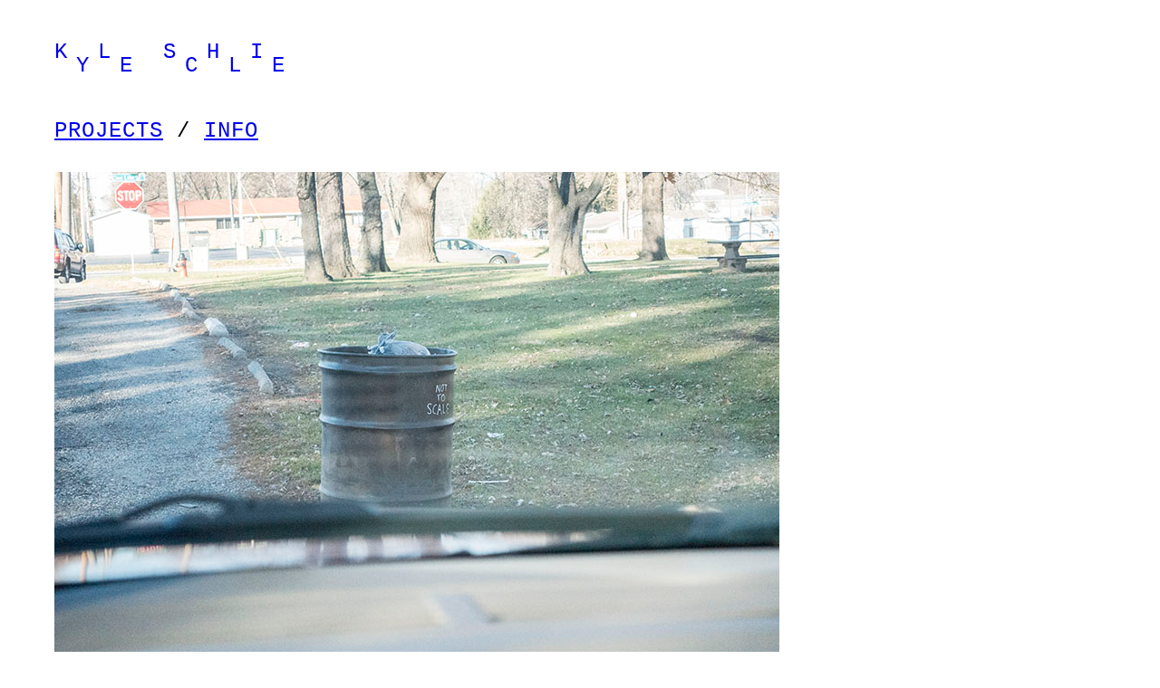

--- FILE ---
content_type: text/html
request_url: http://www.kyleschlie.com/index.htm
body_size: 1367
content:
<!DOCTYPE html PUBLIC "-//W3C//DTD XHTML 1.0 Transitional//EN" "http://www.w3.org/TR/xhtml1/DTD/xhtml1-transitional.dtd">
<html xmlns="http://www.w3.org/1999/xhtml">
<head>
<meta http-equiv="Content-Type" content="text/html; charset=utf-8" />
<title>K Y L E . . . S C H L I E</title>

<!-- analytics -->
<script type="text/javascript">
  var _gaq = _gaq || [];
  _gaq.push(['_setAccount', 'UA-34145350-1']);
  _gaq.push(['_trackPageview']);

  (function() {
    var ga = document.createElement('script'); ga.type = 'text/javascript'; ga.async = true;
    ga.src = ('https:' == document.location.protocol ? 'https://ssl' : 'http://www') + '.google-analytics.com/ga.js';
    var s = document.getElementsByTagName('script')[0]; s.parentNode.insertBefore(ga, s);
  })();
</script>
<!-- end analytics -->

<style type="text/css">
<!--


.container {
	width: 800px;
	background: #FFF;
	overflow: hidden; /* this declaration makes the .container clear all floated columns within it. */
	left: 60px;
	top: 30px;
	position: absolute;
}

.header {
	float: left;
	width: 100%;
	padding-top: 20px;
	padding-bottom: 50px;
	font-family: "Courier New", Courier, monospace;
	font-size: 24px;
	line-height: 65%;
	letter-spacing: 10px;
}
.sidebar1 {
	float: left;
	width: 100%;
	font-family: "Courier New", Courier, monospace;
	font-size: 24px;
	letter-spacing: 1px;
	padding-bottom: 40px;
	line-height: 125%;
}

.clearfloat { /* this class can be placed on a <br /> or empty div as the final element following the last floated div (within the #container) if the overflow:hidden on the .container is removed */
	clear:both;
	height:0;
	line-height: 0px;
}
a:visited {
	color: #00F;
}
img {
border: none;
}
.sidebar11 {	float: left;
	
	font-family: "Courier New", Courier, monospace;
	font-size: 24px;
	letter-spacing: 1px;
	padding-bottom: 40px;
	line-height: 125%;
}
-->
</style><!--[if lte IE 7]>
<style>
.content { margin-right: -1px; } /* this 1px negative margin can be placed on any of the columns in this layout with the same corrective effect. */
ul.nav a { zoom: 1; }  /* the zoom property gives IE the hasLayout trigger it needs to correct extra whiltespace between the links */
</style>
<![endif]--><br />
<br />

</head>

<body>

<div class="container">
<div class="header"><a href="../index.htm" style="text-decoration: none">K L &nbsp;S H I <br />
    &nbsp;Y E &nbsp;C L E</a></div>
<div class="sidebar1"><a href="pages/projects.html">PROJECTS</a> / <a href="pages/info.html">INFO</a><br />
    <br />
    <img src="images/ameri-cans/DSC03007-ed.jpg" width="800" height="533" alt="J.T. Baker_Open Locker 2" /><br />

  <br />

    
      <br />
     <br />
 
</div>
<div class="content">
  <!-- end .container --></div>
</div>
</body>
</html>
